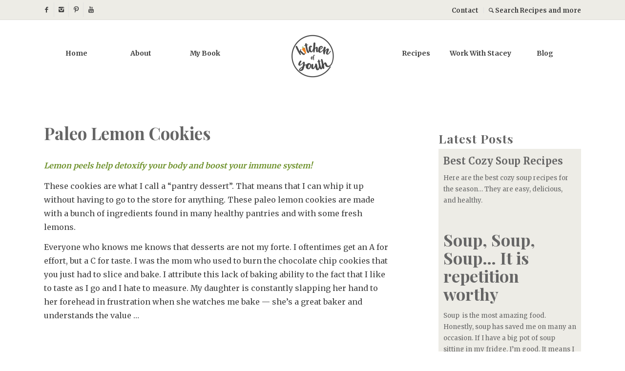

--- FILE ---
content_type: text/css
request_url: https://kitchenofyouth.com/wp-content/themes/enfold-child/style.css?ver=4.2
body_size: 2580
content:
/*
Theme Name: Enfold Child
Description: A <a href='http://codex.wordpress.org/Child_Themes'>Child Theme</a> for the Enfold Wordpress Theme. If you plan to do a lot of file modifications we recommend to use this Theme instead of the original Theme. Updating wil be much easier then.
Version: 1.0
Author: Kriesi
Author URI: http://www.kriesi.at
Template: enfold
*/
/*Add your own styles here:*/
p {
  font-family: 'Merriweather', 'Times New Roman', serif;
  line-height: 1.8; }
  p a {
    text-decoration: underline; }

h2 {
  font-family: 'Playfair Display', serif;
  text-transform: capitalize !important; }

.content, .sidebar {
  border: none; }

.main_color b {
  color: #414141; }

ul, ol, li {
  font-family: 'Merriweather', serif;
  font-size: 16px;
  line-height: 1.5; }

.easyrecipe {
  font-family: 'Merriweather', serif !important;
  font-size: 16px !important;
  line-height: 1.5 !important; }

/* form placeholder overrides - have to use !important or this doesn't work
--------------------------------------------- */
::-webkit-input-placeholder {
  /* Chrome */
  color: #ccc !important; }

:-ms-input-placeholder {
  /* IE 10+ */
  color: #ccc !important; }

::-moz-placeholder {
  /* Firefox 19+ */
  color: #ccc !important;
  opacity: 1 !important; }

:-moz-placeholder {
  /* Firefox 4 - 18 */
  color: #ccc !important;
  opacity: 1 !important; }

#header_main {
  margin-top: 30px; }

#top #header_meta {
  border-bottom: 1px solid RGBA(102, 102, 102, 0.1); }

#top #header .av-main-nav {
  width: 100% !important; }
  #top #header .av-main-nav li {
    text-align: center;
    width: 12%; }
    @media (min-width: 1020px) {
      #top #header .av-main-nav li {
        width: 13%; } }
    @media (min-width: 1200px) {
      #top #header .av-main-nav li {
        width: 12%; } }
    #top #header .av-main-nav li a {
      padding: 0px !important;
      line-height: normal;
      font-size: 14px; }
      @media (min-width: 840px) {
        #top #header .av-main-nav li a {
          padding: 0px 5px;
          font-size: 14px; } }
      @media (min-width: 1080px) {
        #top #header .av-main-nav li a {
          padding: 0px 20px; } }
    #top #header .av-main-nav li.current-menu-item {
      border-bottom: 2px solid #000; }

.av-main-nav li:nth-child(3) {
  margin-right: 180px;
  padding-right: 0px; }
  @media (min-width: 1200px) {
    .av-main-nav li:nth-child(3) {
      margin-right: 300px; } }

.av-main-nav li:nth-child(4) {
  width: auto; }
  .av-main-nav li:nth-child(4) a {
    padding-right: 0px; }

.av-main-nav li:nth-child(5) {
  width: auto; }

.av-main-nav li:nth-child(6) {
  width: auto; }
  .av-main-nav li:nth-child(6) a {
    padding: 0px; }

.av-catalogue-image {
  float: none;
  width: 200px;
  text-align: center;
  margin-bottom: 30px; }
  @media (min-width: 840px) {
    .av-catalogue-image {
      width: 200px;
      float: left; } }

#header_main_alternate {
  margin-top: -60px;
  z-index: 9;
  position: relative; }

.logo {
  z-index: 9999 !important;
  max-width: 200px; }

#top #header_meta {
  padding-top: 5px;
  padding-bottom: 5px; }
  #top #header_meta a {
    font-size: 13px; }

.html_bottom_nav_header .avia-search-tooltip {
  top: 200% !important; }

.main-heading-special h2 {
  font-family: 'Playfair Display', serif;
  text-transform: none !important;
  line-height: 1.5;
  font-weight: normal; }

.main-heading-special .special-heading-border {
  display: none; }

.main-heading h2 {
  font-family: 'Playfair Display', serif;
  text-transform: none !important;
  line-height: 1.5;
  font-weight: normal; }

.main-heading .special-heading-border {
  display: none; }

.special_amp {
  color: inherit !important;
  font-family: inherit;
  font-size: inherit; }

.grid-entry {
  padding: 5px; }

.home .post-entry .image-overlay {
  display: none !important; }

.home .widget {
  padding-bottom: 0px; }
  .home .widget .widgettitle {
    display: none; }
  .home .widget form, .home .widget select {
    margin-bottom: 0px !important; }
  .home .widget label {
    display: none; }

.home .grid-content, .page .grid-content {
  padding: 50px 0; }
  .home .grid-content .avia-arrow, .page .grid-content .avia-arrow {
    display: none; }
  .home .grid-content .caticon, .page .grid-content .caticon {
    display: block;
    width: 100%;
    height: 60px;
    text-align: center;
    margin-bottom: 10px; }
  .home .grid-content h3, .page .grid-content h3 {
    background: none;
    color: white;
    font-family: 'Merriweather', serif;
    font-size: 20px;
    text-align: center;
    font-weight: normal; }

.page .grid-content {
  height: 250px; }

.home option {
  text-transform: capitalize; }

.home .featured-box .container .post-entry {
  border: 2px solid #EDECE6;
  padding: 15px; }
  .home .featured-box .container .post-entry h2 {
    font-size: 40px; }
  .home .featured-box .container .post-entry .post-entry {
    border: none;
    padding: 0px; }
    .home .featured-box .container .post-entry .post-entry .post_delimiter {
      display: none; }
  .home .featured-box .container .post-entry .entry-content-header h2 {
    font-family: 'Merriweather', serif;
    font-size: 35px;
    padding: 0px; }
  .home .featured-box .container .post-entry .post-meta-infos {
    display: none; }
  .home .featured-box .container .post-entry .read-more-link {
    padding-top: 30px;
    text-align: right; }
    .home .featured-box .container .post-entry .read-more-link .more-link {
      border: 3px solid #666666;
      border-radius: 7px;
      font-family: 'Merriweather', serif;
      font-size: 16px;
      padding: 10px 10px;
      width: 180px;
      text-align: center;
      color: #666666;
      text-transform: capitalize;
      transition: 0.3s ease;
      text-decoration: none; }
      .home .featured-box .container .post-entry .read-more-link .more-link:hover {
        background: #666666;
        color: white;
        text-decoration: none; }
      .home .featured-box .container .post-entry .read-more-link .more-link .more-link-arrow {
        display: none; }

.cat-heading {
  padding: 15px 0; }

.slide-entry .slide-image {
  display: block; }

.slide-entry .entry-content-header {
  padding-top: 10px; }
  .slide-entry .entry-content-header h3 {
    font-family: 'Merriweather', serif;
    font-size: 35px;
    margin-bottom: 15px; }

.slide-entry .slide-meta {
  display: none; }

.slide-entry .slide-entry-excerpt {
  font-size: 16px;
  font-family: 'Merriweather', serif;
  line-height: 1.5; }
  .slide-entry .slide-entry-excerpt .read-more-link {
    padding-top: 30px;
    text-align: right; }
    .slide-entry .slide-entry-excerpt .read-more-link .more-link {
      border: 3px solid #666666;
      border-radius: 7px;
      font-family: 'Merriweather', serif;
      font-size: 16px;
      padding: 10px 10px;
      width: 180px;
      text-align: center;
      color: #666666;
      text-transform: capitalize;
      transition: 0.3s ease;
      text-decoration: none; }
      .slide-entry .slide-entry-excerpt .read-more-link .more-link:hover {
        background: #666666;
        color: white;
        text-decoration: none; }
      .slide-entry .slide-entry-excerpt .read-more-link .more-link .more-link-arrow {
        display: none; }

.testimony-box .avia-testimonial {
  padding: 0px 0px !important;
  text-align: left; }
  .testimony-box .avia-testimonial p {
    font-size: 13px !important;
    font-style: italic; }
  .testimony-box .avia-testimonial .avia-testimonial-name {
    font-size: 16px;
    font-family: 'Merriweather', sans-serif; }

.testimony-box .avia-slideshow-arrows a {
  bottom: 0; }

#top .av-large-testimonial-slider .avia-slideshow-arrows a {
  top: 100%;
  height: 40px;
  width: 40px;
  font-size: 25px; }

.page .main-heading h1 {
  text-transform: capitalize;
  text-align: center;
  font-size: 52px;
  font-weight: normal; }

.page .push {
  margin-top: 50px; }

.page .packages .av-catalogue-item {
  padding-top: 30px !important;
  padding-bottom: 30px !important; }

.page .packages .av-catalogue-title {
  font-family: 'Playfair Display', serif;
  text-transform: capitalize;
  font-size: 30px;
  margin-bottom: 15px;
  line-height: normal;
  padding-right: 100px; }

.page .packages .av-catalogue-image {
  border-radius: 0px; }

.page .packages .av-catalogue-content {
  padding-right: 0px; }
  .page .packages .av-catalogue-content p {
    color: #414141; }
  @media (min-width: 840px) {
    .page .packages .av-catalogue-content {
      padding-right: 100px; } }

.page .packages .av-catalogue-price {
  font-family: 'Playfair Display', serif;
  background: #F0853D;
  border-radius: 25px;
  padding: 10px;
  color: white;
  font-size: 25px;
  display: block; }

.page .main-heading h1 {
  width: 100%;
  text-align: center; }

.search .content {
  border: none; }

.search .sidebar {
  border: none; }

.search .page-heading-container {
  display: none; }

.search h4 {
  font-family: 'Merriweather', serif;
  font-size: 18px;
  text-transform: capitalize; }

.search .search-result-counter {
  display: none; }

.search .entry-content-wrapper {
  padding-left: 15px !important;
  background: #EDECE6;
  margin-bottom: 5px; }
  .search .entry-content-wrapper .entry-title {
    font-size: 40px; }

.single .post-format-icon, .archive .post-format-icon, .category .post-format-icon, .search .post-format-icon {
  display: none; }

.single .entry-title, .archive .entry-title, .category .entry-title, .search .entry-title {
  font-size: 35px;
  margin: 30px 0; }

.single .post-meta-infos, .archive .post-meta-infos, .category .post-meta-infos, .search .post-meta-infos {
  color: white;
  background: #F0853D;
  border-radius: 20px;
  font-family: 'Merriweather', serif;
  font-size: 13px;
  padding: 3px 15px; }
  .single .post-meta-infos .date-container, .single .post-meta-infos .text-sep, .single .post-meta-infos .comment-container, .single .post-meta-infos .minor-meta, .archive .post-meta-infos .date-container, .archive .post-meta-infos .text-sep, .archive .post-meta-infos .comment-container, .archive .post-meta-infos .minor-meta, .category .post-meta-infos .date-container, .category .post-meta-infos .text-sep, .category .post-meta-infos .comment-container, .category .post-meta-infos .minor-meta, .search .post-meta-infos .date-container, .search .post-meta-infos .text-sep, .search .post-meta-infos .comment-container, .search .post-meta-infos .minor-meta {
    color: white; }
  .single .post-meta-infos a, .archive .post-meta-infos a, .category .post-meta-infos a, .search .post-meta-infos a {
    color: white; }

.single .minor-meta, .archive .minor-meta, .category .minor-meta, .search .minor-meta {
  color: white;
  background: #F0853D;
  border-radius: 20px;
  font-family: 'Merriweather', serif;
  font-size: 13px;
  padding: 3px 15px; }
  .single .minor-meta strong, .archive .minor-meta strong, .category .minor-meta strong, .search .minor-meta strong {
    color: white; }
  .single .minor-meta a, .archive .minor-meta a, .category .minor-meta a, .search .minor-meta a {
    color: white; }

.av-inner-masonry .avia-arrow {
  display: none; }

.av-inner-masonry .av-masonry-entry-title {
  font-family: 'Merriweather', serif; }

.page .watch-button {
  text-align: center !important;
  width: 100%;
  float: none; }
  .page .watch-button .avia-button {
    border: 3px solid #666666 !important;
    border-radius: 7px;
    font-family: 'Merriweather', serif;
    font-size: 16px;
    padding: 10px 10px;
    min-width: 180px;
    text-align: center;
    color: #666666 !important;
    text-transform: capitalize;
    transition: 0.3s ease;
    text-decoration: none;
    background: none;
    text-align: center;
    width: 100%; }
    .page .watch-button .avia-button:hover {
      background: #666666;
      color: white !important;
      text-decoration: none;
      border: 3px solid #666666; }

.single .content {
  border: none; }

.sidebar {
  padding-top: 100px;
  border: none !important; }
  .sidebar .widgettitle {
    font-family: 'Playfair Display', serif;
    text-transform: capitalize;
    font-size: 25px; }
  .sidebar .news-excerpt p {
    font-size: 13px !important;
    color: #666; }
  .sidebar .news-thumb {
    display: none; }
  .sidebar .news-headline {
    font-family: 'Merriweather', serif;
    line-height: normal;
    font-size: 20px; }
    .sidebar .news-headline .news-time {
      display: none; }
  .sidebar .news-content {
    background: #EDECE6 !important;
    margin-bottom: 10px !important;
    padding: 10px !important; }

.cta input {
  padding: 10px !important;
  border-radius: 7px !important;
  font-family: 'Merriweather', serif !important;
  font-size: 18px !important; }

.gform_button {
  color: white;
  background: none !important;
  border: 2px solid white !important;
  min-width: 150px !important;
  padding: 10px 15px !important;
  transition: 0.3s ease; }
  .gform_button:hover {
    background: white !important;
    color: black !important; }

#gform_3 .gform_button {
  border: 2px solid #666 !important;
  border-radius: 7px;
  color: #666;
  font-family: 'Merriweather', serif;
  transition: 0.3s ease; }
  #gform_3 .gform_button:hover {
    background: #666 !important;
    color: white !important; }

.comment_container {
  font-family: 'Merriweather', serif; }
  .comment_container .submit {
    border: 2px solid #666 !important;
    border-radius: 7px !important;
    background: none !important;
    color: #666 !important;
    font-family: 'Merriweather', serif;
    transition: 0.3s ease; }
    .comment_container .submit:hover {
      background: #666 !important;
      color: white !important; }

.cta .gfield_label {
  display: none !important; }

footer .container {
  display: flex;
  align-content: space-between;
  align-items: center; }
  footer .container .copyright {
    flex: 0 1 auto;
    width: 50%;
    text-align: left; }
  footer .container .right {
    flex: 0 1 auto;
    font-size: 12px;
    font-family: 'Merriweather', serif;
    color: #484848;
    text-align: right;
    width: 50%; }

.page-template-blank h1 {
  text-transform: capitalize; }

.page-template-blank .gfield_label {
  display: inline-block !important; }

.page-template-blank .gform_button {
  color: #666666 !important;
  background: none !important;
  border: 2px solid #666666 !important;
  min-width: 150px !important;
  padding: 10px 15px !important;
  transition: 0.3s ease; }
  .page-template-blank .gform_button:hover {
    background: #666666;
    color: white !important; }
